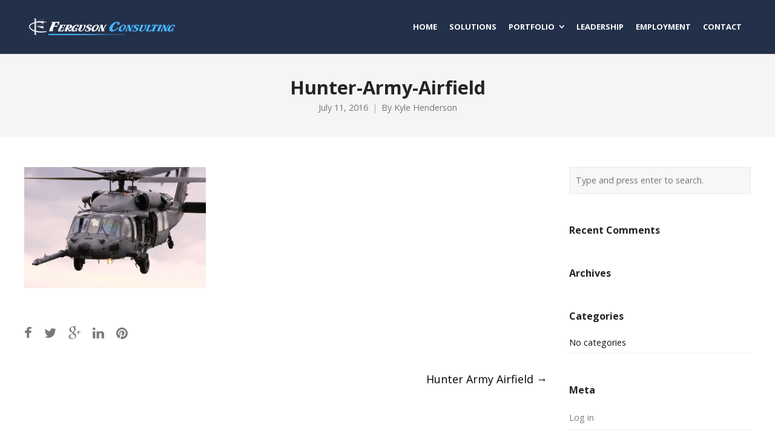

--- FILE ---
content_type: text/html; charset=UTF-8
request_url: https://www.fci-engr.com/project/hunter-army-airfield/hunter-army-airfield-2/
body_size: 11124
content:
<!DOCTYPE html>
<html lang="en-US">
<head>
	<meta charset="UTF-8">
	<meta name="viewport" content="width=device-width, initial-scale=1">
	<meta name="google-site-verification" content="w-HTCljyQrLbmQrSTpSMNAV6lu1Tx0kGrNuut-u1lcc" />
	<link rel="profile" href="https://gmpg.org/xfn/11">
	<link rel="pingback" href="https://www.fci-engr.com/xmlrpc.php">
	<meta name='robots' content='index, follow, max-image-preview:large, max-snippet:-1, max-video-preview:-1' />
	<style>img:is([sizes="auto" i], [sizes^="auto," i]) { contain-intrinsic-size: 3000px 1500px }</style>
	
	<!-- This site is optimized with the Yoast SEO plugin v26.7 - https://yoast.com/wordpress/plugins/seo/ -->
	<title>Hunter-Army-Airfield - Ferguson Consulting</title><link rel="preload" data-rocket-preload as="style" href="https://fonts.googleapis.com/css?family=Montserrat%3A400%2C700%7COpen%20Sans%3A300%2C400%2C700%2C300italic%2C400italic%2C700italic&#038;subset=latin%2Clatin-ext&#038;display=swap" /><link rel="stylesheet" href="https://fonts.googleapis.com/css?family=Montserrat%3A400%2C700%7COpen%20Sans%3A300%2C400%2C700%2C300italic%2C400italic%2C700italic&#038;subset=latin%2Clatin-ext&#038;display=swap" media="print" onload="this.media='all'" /><noscript><link rel="stylesheet" href="https://fonts.googleapis.com/css?family=Montserrat%3A400%2C700%7COpen%20Sans%3A300%2C400%2C700%2C300italic%2C400italic%2C700italic&#038;subset=latin%2Clatin-ext&#038;display=swap" /></noscript>
	<link rel="canonical" href="https://www.fci-engr.com/project/hunter-army-airfield/hunter-army-airfield-2/" />
	<meta property="og:locale" content="en_US" />
	<meta property="og:type" content="article" />
	<meta property="og:title" content="Hunter-Army-Airfield - Ferguson Consulting" />
	<meta property="og:url" content="https://www.fci-engr.com/project/hunter-army-airfield/hunter-army-airfield-2/" />
	<meta property="og:site_name" content="Ferguson Consulting" />
	<meta property="og:image" content="https://www.fci-engr.com/project/hunter-army-airfield/hunter-army-airfield-2" />
	<meta property="og:image:width" content="1200" />
	<meta property="og:image:height" content="800" />
	<meta property="og:image:type" content="image/jpeg" />
	<meta name="twitter:card" content="summary_large_image" />
	<script type="application/ld+json" class="yoast-schema-graph">{"@context":"https://schema.org","@graph":[{"@type":"WebPage","@id":"https://www.fci-engr.com/project/hunter-army-airfield/hunter-army-airfield-2/","url":"https://www.fci-engr.com/project/hunter-army-airfield/hunter-army-airfield-2/","name":"Hunter-Army-Airfield - Ferguson Consulting","isPartOf":{"@id":"https://www.fci-engr.com/#website"},"primaryImageOfPage":{"@id":"https://www.fci-engr.com/project/hunter-army-airfield/hunter-army-airfield-2/#primaryimage"},"image":{"@id":"https://www.fci-engr.com/project/hunter-army-airfield/hunter-army-airfield-2/#primaryimage"},"thumbnailUrl":"https://www.fci-engr.com/wp-content/uploads/2016/06/Hunter-Army-Airfield.jpg","datePublished":"2016-07-11T15:30:45+00:00","breadcrumb":{"@id":"https://www.fci-engr.com/project/hunter-army-airfield/hunter-army-airfield-2/#breadcrumb"},"inLanguage":"en-US","potentialAction":[{"@type":"ReadAction","target":["https://www.fci-engr.com/project/hunter-army-airfield/hunter-army-airfield-2/"]}]},{"@type":"ImageObject","inLanguage":"en-US","@id":"https://www.fci-engr.com/project/hunter-army-airfield/hunter-army-airfield-2/#primaryimage","url":"https://www.fci-engr.com/wp-content/uploads/2016/06/Hunter-Army-Airfield.jpg","contentUrl":"https://www.fci-engr.com/wp-content/uploads/2016/06/Hunter-Army-Airfield.jpg","width":1200,"height":800},{"@type":"BreadcrumbList","@id":"https://www.fci-engr.com/project/hunter-army-airfield/hunter-army-airfield-2/#breadcrumb","itemListElement":[{"@type":"ListItem","position":1,"name":"Home","item":"https://www.fci-engr.com/"},{"@type":"ListItem","position":2,"name":"Hunter Army Airfield","item":"https://www.fci-engr.com/project/hunter-army-airfield/"},{"@type":"ListItem","position":3,"name":"Hunter-Army-Airfield"}]},{"@type":"WebSite","@id":"https://www.fci-engr.com/#website","url":"https://www.fci-engr.com/","name":"Ferguson Consulting","description":"","publisher":{"@id":"https://www.fci-engr.com/#organization"},"potentialAction":[{"@type":"SearchAction","target":{"@type":"EntryPoint","urlTemplate":"https://www.fci-engr.com/?s={search_term_string}"},"query-input":{"@type":"PropertyValueSpecification","valueRequired":true,"valueName":"search_term_string"}}],"inLanguage":"en-US"},{"@type":"Organization","@id":"https://www.fci-engr.com/#organization","name":"Ferguson Consulting, Inc.","url":"https://www.fci-engr.com/","logo":{"@type":"ImageObject","inLanguage":"en-US","@id":"https://www.fci-engr.com/#/schema/logo/image/","url":"https://www.fci-engr.com/wp-content/uploads/2016/07/ferguson-consulting-logo.png","contentUrl":"https://www.fci-engr.com/wp-content/uploads/2016/07/ferguson-consulting-logo.png","width":1128,"height":755,"caption":"Ferguson Consulting, Inc."},"image":{"@id":"https://www.fci-engr.com/#/schema/logo/image/"}}]}</script>
	<!-- / Yoast SEO plugin. -->


<link rel='dns-prefetch' href='//www.fci-engr.com' />
<link rel='dns-prefetch' href='//fonts.googleapis.com' />
<link href='https://fonts.gstatic.com' crossorigin rel='preconnect' />
<link rel="alternate" type="application/rss+xml" title="Ferguson Consulting &raquo; Feed" href="https://www.fci-engr.com/feed/" />
<link rel="alternate" type="application/rss+xml" title="Ferguson Consulting &raquo; Comments Feed" href="https://www.fci-engr.com/comments/feed/" />

<style id='wp-emoji-styles-inline-css' type='text/css'>

	img.wp-smiley, img.emoji {
		display: inline !important;
		border: none !important;
		box-shadow: none !important;
		height: 1em !important;
		width: 1em !important;
		margin: 0 0.07em !important;
		vertical-align: -0.1em !important;
		background: none !important;
		padding: 0 !important;
	}
</style>
<link rel='stylesheet' id='wp-block-library-css' href='https://www.fci-engr.com/wp-includes/css/dist/block-library/style.min.css?ver=6.7.4' type='text/css' media='all' />
<style id='classic-theme-styles-inline-css' type='text/css'>
/*! This file is auto-generated */
.wp-block-button__link{color:#fff;background-color:#32373c;border-radius:9999px;box-shadow:none;text-decoration:none;padding:calc(.667em + 2px) calc(1.333em + 2px);font-size:1.125em}.wp-block-file__button{background:#32373c;color:#fff;text-decoration:none}
</style>
<style id='global-styles-inline-css' type='text/css'>
:root{--wp--preset--aspect-ratio--square: 1;--wp--preset--aspect-ratio--4-3: 4/3;--wp--preset--aspect-ratio--3-4: 3/4;--wp--preset--aspect-ratio--3-2: 3/2;--wp--preset--aspect-ratio--2-3: 2/3;--wp--preset--aspect-ratio--16-9: 16/9;--wp--preset--aspect-ratio--9-16: 9/16;--wp--preset--color--black: #000000;--wp--preset--color--cyan-bluish-gray: #abb8c3;--wp--preset--color--white: #ffffff;--wp--preset--color--pale-pink: #f78da7;--wp--preset--color--vivid-red: #cf2e2e;--wp--preset--color--luminous-vivid-orange: #ff6900;--wp--preset--color--luminous-vivid-amber: #fcb900;--wp--preset--color--light-green-cyan: #7bdcb5;--wp--preset--color--vivid-green-cyan: #00d084;--wp--preset--color--pale-cyan-blue: #8ed1fc;--wp--preset--color--vivid-cyan-blue: #0693e3;--wp--preset--color--vivid-purple: #9b51e0;--wp--preset--gradient--vivid-cyan-blue-to-vivid-purple: linear-gradient(135deg,rgba(6,147,227,1) 0%,rgb(155,81,224) 100%);--wp--preset--gradient--light-green-cyan-to-vivid-green-cyan: linear-gradient(135deg,rgb(122,220,180) 0%,rgb(0,208,130) 100%);--wp--preset--gradient--luminous-vivid-amber-to-luminous-vivid-orange: linear-gradient(135deg,rgba(252,185,0,1) 0%,rgba(255,105,0,1) 100%);--wp--preset--gradient--luminous-vivid-orange-to-vivid-red: linear-gradient(135deg,rgba(255,105,0,1) 0%,rgb(207,46,46) 100%);--wp--preset--gradient--very-light-gray-to-cyan-bluish-gray: linear-gradient(135deg,rgb(238,238,238) 0%,rgb(169,184,195) 100%);--wp--preset--gradient--cool-to-warm-spectrum: linear-gradient(135deg,rgb(74,234,220) 0%,rgb(151,120,209) 20%,rgb(207,42,186) 40%,rgb(238,44,130) 60%,rgb(251,105,98) 80%,rgb(254,248,76) 100%);--wp--preset--gradient--blush-light-purple: linear-gradient(135deg,rgb(255,206,236) 0%,rgb(152,150,240) 100%);--wp--preset--gradient--blush-bordeaux: linear-gradient(135deg,rgb(254,205,165) 0%,rgb(254,45,45) 50%,rgb(107,0,62) 100%);--wp--preset--gradient--luminous-dusk: linear-gradient(135deg,rgb(255,203,112) 0%,rgb(199,81,192) 50%,rgb(65,88,208) 100%);--wp--preset--gradient--pale-ocean: linear-gradient(135deg,rgb(255,245,203) 0%,rgb(182,227,212) 50%,rgb(51,167,181) 100%);--wp--preset--gradient--electric-grass: linear-gradient(135deg,rgb(202,248,128) 0%,rgb(113,206,126) 100%);--wp--preset--gradient--midnight: linear-gradient(135deg,rgb(2,3,129) 0%,rgb(40,116,252) 100%);--wp--preset--font-size--small: 13px;--wp--preset--font-size--medium: 20px;--wp--preset--font-size--large: 36px;--wp--preset--font-size--x-large: 42px;--wp--preset--spacing--20: 0.44rem;--wp--preset--spacing--30: 0.67rem;--wp--preset--spacing--40: 1rem;--wp--preset--spacing--50: 1.5rem;--wp--preset--spacing--60: 2.25rem;--wp--preset--spacing--70: 3.38rem;--wp--preset--spacing--80: 5.06rem;--wp--preset--shadow--natural: 6px 6px 9px rgba(0, 0, 0, 0.2);--wp--preset--shadow--deep: 12px 12px 50px rgba(0, 0, 0, 0.4);--wp--preset--shadow--sharp: 6px 6px 0px rgba(0, 0, 0, 0.2);--wp--preset--shadow--outlined: 6px 6px 0px -3px rgba(255, 255, 255, 1), 6px 6px rgba(0, 0, 0, 1);--wp--preset--shadow--crisp: 6px 6px 0px rgba(0, 0, 0, 1);}:where(.is-layout-flex){gap: 0.5em;}:where(.is-layout-grid){gap: 0.5em;}body .is-layout-flex{display: flex;}.is-layout-flex{flex-wrap: wrap;align-items: center;}.is-layout-flex > :is(*, div){margin: 0;}body .is-layout-grid{display: grid;}.is-layout-grid > :is(*, div){margin: 0;}:where(.wp-block-columns.is-layout-flex){gap: 2em;}:where(.wp-block-columns.is-layout-grid){gap: 2em;}:where(.wp-block-post-template.is-layout-flex){gap: 1.25em;}:where(.wp-block-post-template.is-layout-grid){gap: 1.25em;}.has-black-color{color: var(--wp--preset--color--black) !important;}.has-cyan-bluish-gray-color{color: var(--wp--preset--color--cyan-bluish-gray) !important;}.has-white-color{color: var(--wp--preset--color--white) !important;}.has-pale-pink-color{color: var(--wp--preset--color--pale-pink) !important;}.has-vivid-red-color{color: var(--wp--preset--color--vivid-red) !important;}.has-luminous-vivid-orange-color{color: var(--wp--preset--color--luminous-vivid-orange) !important;}.has-luminous-vivid-amber-color{color: var(--wp--preset--color--luminous-vivid-amber) !important;}.has-light-green-cyan-color{color: var(--wp--preset--color--light-green-cyan) !important;}.has-vivid-green-cyan-color{color: var(--wp--preset--color--vivid-green-cyan) !important;}.has-pale-cyan-blue-color{color: var(--wp--preset--color--pale-cyan-blue) !important;}.has-vivid-cyan-blue-color{color: var(--wp--preset--color--vivid-cyan-blue) !important;}.has-vivid-purple-color{color: var(--wp--preset--color--vivid-purple) !important;}.has-black-background-color{background-color: var(--wp--preset--color--black) !important;}.has-cyan-bluish-gray-background-color{background-color: var(--wp--preset--color--cyan-bluish-gray) !important;}.has-white-background-color{background-color: var(--wp--preset--color--white) !important;}.has-pale-pink-background-color{background-color: var(--wp--preset--color--pale-pink) !important;}.has-vivid-red-background-color{background-color: var(--wp--preset--color--vivid-red) !important;}.has-luminous-vivid-orange-background-color{background-color: var(--wp--preset--color--luminous-vivid-orange) !important;}.has-luminous-vivid-amber-background-color{background-color: var(--wp--preset--color--luminous-vivid-amber) !important;}.has-light-green-cyan-background-color{background-color: var(--wp--preset--color--light-green-cyan) !important;}.has-vivid-green-cyan-background-color{background-color: var(--wp--preset--color--vivid-green-cyan) !important;}.has-pale-cyan-blue-background-color{background-color: var(--wp--preset--color--pale-cyan-blue) !important;}.has-vivid-cyan-blue-background-color{background-color: var(--wp--preset--color--vivid-cyan-blue) !important;}.has-vivid-purple-background-color{background-color: var(--wp--preset--color--vivid-purple) !important;}.has-black-border-color{border-color: var(--wp--preset--color--black) !important;}.has-cyan-bluish-gray-border-color{border-color: var(--wp--preset--color--cyan-bluish-gray) !important;}.has-white-border-color{border-color: var(--wp--preset--color--white) !important;}.has-pale-pink-border-color{border-color: var(--wp--preset--color--pale-pink) !important;}.has-vivid-red-border-color{border-color: var(--wp--preset--color--vivid-red) !important;}.has-luminous-vivid-orange-border-color{border-color: var(--wp--preset--color--luminous-vivid-orange) !important;}.has-luminous-vivid-amber-border-color{border-color: var(--wp--preset--color--luminous-vivid-amber) !important;}.has-light-green-cyan-border-color{border-color: var(--wp--preset--color--light-green-cyan) !important;}.has-vivid-green-cyan-border-color{border-color: var(--wp--preset--color--vivid-green-cyan) !important;}.has-pale-cyan-blue-border-color{border-color: var(--wp--preset--color--pale-cyan-blue) !important;}.has-vivid-cyan-blue-border-color{border-color: var(--wp--preset--color--vivid-cyan-blue) !important;}.has-vivid-purple-border-color{border-color: var(--wp--preset--color--vivid-purple) !important;}.has-vivid-cyan-blue-to-vivid-purple-gradient-background{background: var(--wp--preset--gradient--vivid-cyan-blue-to-vivid-purple) !important;}.has-light-green-cyan-to-vivid-green-cyan-gradient-background{background: var(--wp--preset--gradient--light-green-cyan-to-vivid-green-cyan) !important;}.has-luminous-vivid-amber-to-luminous-vivid-orange-gradient-background{background: var(--wp--preset--gradient--luminous-vivid-amber-to-luminous-vivid-orange) !important;}.has-luminous-vivid-orange-to-vivid-red-gradient-background{background: var(--wp--preset--gradient--luminous-vivid-orange-to-vivid-red) !important;}.has-very-light-gray-to-cyan-bluish-gray-gradient-background{background: var(--wp--preset--gradient--very-light-gray-to-cyan-bluish-gray) !important;}.has-cool-to-warm-spectrum-gradient-background{background: var(--wp--preset--gradient--cool-to-warm-spectrum) !important;}.has-blush-light-purple-gradient-background{background: var(--wp--preset--gradient--blush-light-purple) !important;}.has-blush-bordeaux-gradient-background{background: var(--wp--preset--gradient--blush-bordeaux) !important;}.has-luminous-dusk-gradient-background{background: var(--wp--preset--gradient--luminous-dusk) !important;}.has-pale-ocean-gradient-background{background: var(--wp--preset--gradient--pale-ocean) !important;}.has-electric-grass-gradient-background{background: var(--wp--preset--gradient--electric-grass) !important;}.has-midnight-gradient-background{background: var(--wp--preset--gradient--midnight) !important;}.has-small-font-size{font-size: var(--wp--preset--font-size--small) !important;}.has-medium-font-size{font-size: var(--wp--preset--font-size--medium) !important;}.has-large-font-size{font-size: var(--wp--preset--font-size--large) !important;}.has-x-large-font-size{font-size: var(--wp--preset--font-size--x-large) !important;}
:where(.wp-block-post-template.is-layout-flex){gap: 1.25em;}:where(.wp-block-post-template.is-layout-grid){gap: 1.25em;}
:where(.wp-block-columns.is-layout-flex){gap: 2em;}:where(.wp-block-columns.is-layout-grid){gap: 2em;}
:root :where(.wp-block-pullquote){font-size: 1.5em;line-height: 1.6;}
</style>
<link data-minify="1" rel='stylesheet' id='sow-image-default-8b5b6f678277-css' href='https://www.fci-engr.com/wp-content/cache/min/1/wp-content/uploads/siteorigin-widgets/sow-image-default-8b5b6f678277.css?ver=1767986434' type='text/css' media='all' />
<link data-minify="1" rel='stylesheet' id='sow-social-media-buttons-wire-95704d64fb41-css' href='https://www.fci-engr.com/wp-content/cache/min/1/wp-content/uploads/siteorigin-widgets/sow-social-media-buttons-wire-95704d64fb41.css?ver=1767986434' type='text/css' media='all' />

<link data-minify="1" rel='stylesheet' id='create-style-css' href='https://www.fci-engr.com/wp-content/cache/min/1/wp-content/themes/themetrust-create-child-01/style.css?ver=1767986434' type='text/css' media='all' />
<link data-minify="1" rel='stylesheet' id='create-owl-carousel-css' href='https://www.fci-engr.com/wp-content/cache/min/1/wp-content/themes/themetrust-create/css/owl.carousel.css?ver=1767986434' type='text/css' media='all' />
<link data-minify="1" rel='stylesheet' id='create-owl-theme-css' href='https://www.fci-engr.com/wp-content/cache/min/1/wp-content/themes/themetrust-create/css/owl.theme.css?ver=1767986434' type='text/css' media='all' />
<link data-minify="1" rel='stylesheet' id='create-prettyphoto-css' href='https://www.fci-engr.com/wp-content/cache/min/1/wp-content/themes/themetrust-create/css/prettyPhoto.css?ver=1767986434' type='text/css' media='all' />
<link data-minify="1" rel='stylesheet' id='superfish-css' href='https://www.fci-engr.com/wp-content/cache/min/1/wp-content/themes/themetrust-create/css/superfish.css?ver=1767986434' type='text/css' media='all' />
<link data-minify="1" rel='stylesheet' id='create-woocommerce-css' href='https://www.fci-engr.com/wp-content/cache/min/1/wp-content/themes/themetrust-create/css/woocommerce.css?ver=1767986434' type='text/css' media='all' />
<link data-minify="1" rel='stylesheet' id='create-loader-main-css' href='https://www.fci-engr.com/wp-content/cache/min/1/wp-content/themes/themetrust-create/css/loaders/spinkit.css?ver=1767986434' type='text/css' media='all' />
<link data-minify="1" rel='stylesheet' id='create-loader-animation-css' href='https://www.fci-engr.com/wp-content/cache/min/1/wp-content/themes/themetrust-create/css/loaders/rotating-plane.css?ver=1767986434' type='text/css' media='all' />
<link data-minify="1" rel='stylesheet' id='create-font-awesome-css' href='https://www.fci-engr.com/wp-content/cache/min/1/wp-content/themes/themetrust-create/css/font-awesome.min.css?ver=1767986434' type='text/css' media='all' />





<link rel="https://api.w.org/" href="https://www.fci-engr.com/wp-json/" /><link rel="alternate" title="JSON" type="application/json" href="https://www.fci-engr.com/wp-json/wp/v2/media/294" /><link rel="EditURI" type="application/rsd+xml" title="RSD" href="https://www.fci-engr.com/xmlrpc.php?rsd" />
<meta name="generator" content="WordPress 6.7.4" />
<link rel='shortlink' href='https://www.fci-engr.com/?p=294' />
<link rel="alternate" title="oEmbed (JSON)" type="application/json+oembed" href="https://www.fci-engr.com/wp-json/oembed/1.0/embed?url=https%3A%2F%2Fwww.fci-engr.com%2Fproject%2Fhunter-army-airfield%2Fhunter-army-airfield-2%2F" />
<link rel="alternate" title="oEmbed (XML)" type="text/xml+oembed" href="https://www.fci-engr.com/wp-json/oembed/1.0/embed?url=https%3A%2F%2Fwww.fci-engr.com%2Fproject%2Fhunter-army-airfield%2Fhunter-army-airfield-2%2F&#038;format=xml" />

        <script type="text/javascript">
            var jQueryMigrateHelperHasSentDowngrade = false;

			window.onerror = function( msg, url, line, col, error ) {
				// Break out early, do not processing if a downgrade reqeust was already sent.
				if ( jQueryMigrateHelperHasSentDowngrade ) {
					return true;
                }

				var xhr = new XMLHttpRequest();
				var nonce = '1b39931afc';
				var jQueryFunctions = [
					'andSelf',
					'browser',
					'live',
					'boxModel',
					'support.boxModel',
					'size',
					'swap',
					'clean',
					'sub',
                ];
				var match_pattern = /\)\.(.+?) is not a function/;
                var erroredFunction = msg.match( match_pattern );

                // If there was no matching functions, do not try to downgrade.
                if ( null === erroredFunction || typeof erroredFunction !== 'object' || typeof erroredFunction[1] === "undefined" || -1 === jQueryFunctions.indexOf( erroredFunction[1] ) ) {
                    return true;
                }

                // Set that we've now attempted a downgrade request.
                jQueryMigrateHelperHasSentDowngrade = true;

				xhr.open( 'POST', 'https://www.fci-engr.com/wp-admin/admin-ajax.php' );
				xhr.setRequestHeader( 'Content-Type', 'application/x-www-form-urlencoded' );
				xhr.onload = function () {
					var response,
                        reload = false;

					if ( 200 === xhr.status ) {
                        try {
                        	response = JSON.parse( xhr.response );

                        	reload = response.data.reload;
                        } catch ( e ) {
                        	reload = false;
                        }
                    }

					// Automatically reload the page if a deprecation caused an automatic downgrade, ensure visitors get the best possible experience.
					if ( reload ) {
						location.reload();
                    }
				};

				xhr.send( encodeURI( 'action=jquery-migrate-downgrade-version&_wpnonce=' + nonce ) );

				// Suppress error alerts in older browsers
				return true;
			}
        </script>

							<link rel="shortcut icon" href="https://www.fci-engr.com/wp-content/uploads/2016/07/favicon.png" />
				<meta name="generator" content="create  1.0" />

		<!--[if IE 8]>
		<link rel="stylesheet" href="https://www.fci-engr.com/wp-content/themes/themetrust-create/css/ie8.css" type="text/css" media="screen" />
		<![endif]-->
		<!--[if IE]><script src="https://html5shiv.googlecode.com/svn/trunk/html5.js"></script><![endif]-->

		
		<style>

			
			
			
						body { color: #111111; }
			
			
			
						.button, a.button, a.button:active, a.button:visited, #footer a.button, #searchsubmit, input[type="submit"], a.post-edit-link, a.tt-button, .pagination a, .pagination span, .woocommerce nav.woocommerce-pagination ul li a, .woocommerce nav.woocommerce-pagination ul li span { background-color: #1b7dbf; }
			
			
						#site-header { background-color: #23304a; }
			
						#site-header.sticky, #site-header.sticky .header-search { background-color: #23304a; }
			
			
							.main-nav ul li,
				.secondary-nav span,
				.secondary-nav a { color: #ffffff !important; }
			
			
			
			
							#site-header.sticky .header-search *,
				#site-header.sticky #search-toggle-close,
				.sticky .main-nav ul li,
				.sticky .secondary-nav span,
				.sticky .secondary-nav a { color: #ffffff !important; }
			
							.sticky #search-toggle-close:hover,
				.sticky .main-nav ul li:hover,
				.sticky .main-nav ul li.active,
				.sticky .main-nav ul li.current,
				.sticky .main-nav ul li.current-cat,
				.sticky .main-nav ul li.current_page_item,
				.sticky .main-nav ul li.current-menu-item,
				.sticky .main-nav ul li.current-post-ancestor,
				.sticky .single-post .main-nav ul li.current_page_parent,
				.sticky .main-nav ul li.current-category-parent,
				.sticky .main-nav ul li.current-category-ancestor,
				.sticky .main-nav ul li.current-portfolio-ancestor,
				.sticky .main-nav ul li.current-projects-ancestor,
				.sticky .secondary-nav span:hover, .sticky .secondary-nav a:hover { color: #ffffff !important; }
			
			
			
			
			
			
			
			
			
							#slide-panel { background-color: #000000; }
			
			
			
			
			
			
			
			
			
			
			
			
			
			

		
			
			
			
			
			
		
			
			
			
		
			
							#site-header.sticky .inside .nav-holder { height: 60px !important; }
				#site-header.sticky #logo { height: 60px !important; }
				#site-header.sticky .nav-holder,
				#site-header.sticky .main-nav ul > li,
				#site-header.sticky .main-nav ul > li > a,
				#site-header.sticky .main-nav ul > li > span,
				#site-header.sticky .secondary-nav a,
				#site-header.sticky .secondary-nav span  { line-height: 60px; height: 60px;}
			
			
		
		
		</style>

					
					<style type="text/css">p { 
						 font-weight: 500; font-size: 16px;					}</style>

									
					<style type="text/css">.site-main h3 { 
						 font-size: 24px;					}</style>

				<meta name="generator" content="Elementor 3.34.1; features: additional_custom_breakpoints; settings: css_print_method-external, google_font-enabled, font_display-auto">
<style type="text/css">.recentcomments a{display:inline !important;padding:0 !important;margin:0 !important;}</style>			<style>
				.e-con.e-parent:nth-of-type(n+4):not(.e-lazyloaded):not(.e-no-lazyload),
				.e-con.e-parent:nth-of-type(n+4):not(.e-lazyloaded):not(.e-no-lazyload) * {
					background-image: none !important;
				}
				@media screen and (max-height: 1024px) {
					.e-con.e-parent:nth-of-type(n+3):not(.e-lazyloaded):not(.e-no-lazyload),
					.e-con.e-parent:nth-of-type(n+3):not(.e-lazyloaded):not(.e-no-lazyload) * {
						background-image: none !important;
					}
				}
				@media screen and (max-height: 640px) {
					.e-con.e-parent:nth-of-type(n+2):not(.e-lazyloaded):not(.e-no-lazyload),
					.e-con.e-parent:nth-of-type(n+2):not(.e-lazyloaded):not(.e-no-lazyload) * {
						background-image: none !important;
					}
				}
			</style>
					<style type="text/css" id="wp-custom-css">
			.position {
	display:block;
	font-size:16px;
	font-weight:normal;
	margin-top:10px;
}		</style>
		<meta name="generator" content="WP Rocket 3.18" data-wpr-features="wpr_minify_concatenate_js wpr_minify_css wpr_desktop" /></head>

<body data-rsssl=1 class="attachment attachment-template-default single single-attachment postid-294 attachmentid-294 attachment-jpeg unknown  top-header inline-header sticky-header elementor-default elementor-kit-700">

		<div data-rocket-location-hash="46b4ede3f718cc8adf18ad218f1f0a50" id="scroll-to-top"><span></span></div>
		<!-- Slide Panel -->
	<div data-rocket-location-hash="563304dbeee8f82cc4e1dd2500cf9630" id="slide-panel">
		<div data-rocket-location-hash="5eae4ba227da6608cfc91705ab91838e" class="hidden-scroll">
			<div data-rocket-location-hash="efe3be737d1b4c6ebd3e2fc4b7b19e9d" class="inner has-mobile-menu">
				
				<nav id="slide-mobile-menu" class="menu-main-menu-container"><ul id="menu-main-menu" class="collapse sidebar"><li id="menu-item-33" class="menu-item menu-item-type-post_type menu-item-object-page menu-item-home menu-item-33"><a href="https://www.fci-engr.com/" title="Electrical Special Systems">Home</a></li>
<li id="menu-item-51" class="menu-item menu-item-type-post_type menu-item-object-page menu-item-51"><a href="https://www.fci-engr.com/solutions/">Solutions</a></li>
<li id="menu-item-194" class="menu-item menu-item-type-custom menu-item-object-custom menu-item-has-children menu-item-194"><a href="#">Portfolio</a>
<ul class="sub-menu">
	<li id="menu-item-192" class="menu-item menu-item-type-post_type menu-item-object-page menu-item-192"><a href="https://www.fci-engr.com/telecommunication-design-projects/" title="Telecommunication Design Service Projects">Telecommunication Design</a></li>
	<li id="menu-item-202" class="menu-item menu-item-type-post_type menu-item-object-page menu-item-202"><a href="https://www.fci-engr.com/security-system-projects/" title="Security System Design Projects">Security System Design</a></li>
	<li id="menu-item-203" class="menu-item menu-item-type-post_type menu-item-object-page menu-item-203"><a href="https://www.fci-engr.com/aviation-design-projects/" title="Aviation Design Service Projects">Aviation Design</a></li>
	<li id="menu-item-201" class="menu-item menu-item-type-post_type menu-item-object-page menu-item-201"><a href="https://www.fci-engr.com/lighting-electrical-design-projects/" title="Lighting &#038; Electrical Design Service Projects">Lighting &#038; Electrical Design</a></li>
</ul>
</li>
<li id="menu-item-740" class="menu-item menu-item-type-post_type menu-item-object-page menu-item-740"><a href="https://www.fci-engr.com/leadership/">Leadership</a></li>
<li id="menu-item-300" class="menu-item menu-item-type-post_type menu-item-object-page menu-item-300"><a href="https://www.fci-engr.com/employment/">Employment</a></li>
<li id="menu-item-31" class="menu-item menu-item-type-post_type menu-item-object-page menu-item-31"><a href="https://www.fci-engr.com/contact/">Contact</a></li>
</ul></nav>
											</div><!-- .inner -->
		</div>
		<span id="menu-toggle-close" class="menu-toggle right close slide" data-target="slide-panel"><span></span></span>
	</div><!-- /slide-panel-->
	

<div data-rocket-location-hash="55850677bf41b6cf0bbd82f79e1d22da" id="site-wrap">
<div data-rocket-location-hash="5caadb134f3ca7f19630d1cc73e72de4" id="main-container">
							<header data-rocket-location-hash="4a062ef83307f6797a64ce0135fa0f69" id="site-header" class="main ">
								<div class="inside logo-and-nav clearfix">

															
					<div id="logo" class="has-sticky-logo">
											<h2 class="site-title"><a href="https://www.fci-engr.com"><img src="https://www.fci-engr.com/wp-content/uploads/2016/05/ferguson-logo-transparent-bg.png" alt="Ferguson Consulting" /></a></h2>
					
											<h2 class="site-title sticky"><a href="https://www.fci-engr.com"><img src="https://www.fci-engr.com/wp-content/uploads/2016/05/ferguson-logo-transparent-bg.png" alt="Ferguson Consulting" /></a></h2>
										</div>

					
					<div class="nav-holder">

						<div class="main-nav clearfix">
						<ul id="menu-main-menu-1" class="main-menu sf-menu"><li class="menu-item menu-item-type-post_type menu-item-object-page menu-item-home menu-item-33 depth-0"><a title="Electrical Special Systems" href="https://www.fci-engr.com/" class="link link-depth-0"><span>Home</span></a></li>
<li class="menu-item menu-item-type-post_type menu-item-object-page menu-item-51 depth-0"><a href="https://www.fci-engr.com/solutions/" class="link link-depth-0"><span>Solutions</span></a></li>
<li class="menu-item menu-item-type-custom menu-item-object-custom menu-item-has-children menu-item-194 depth-0"><a href="#" class="link link-depth-0"><span>Portfolio</span></a>
<ul class="sub-menu">
	<li class="menu-item menu-item-type-post_type menu-item-object-page menu-item-192 depth-1"><a title="Telecommunication Design Service Projects" href="https://www.fci-engr.com/telecommunication-design-projects/" class="link link-depth-1"><span>Telecommunication Design</span></a></li>
	<li class="menu-item menu-item-type-post_type menu-item-object-page menu-item-202 depth-1"><a title="Security System Design Projects" href="https://www.fci-engr.com/security-system-projects/" class="link link-depth-1"><span>Security System Design</span></a></li>
	<li class="menu-item menu-item-type-post_type menu-item-object-page menu-item-203 depth-1"><a title="Aviation Design Service Projects" href="https://www.fci-engr.com/aviation-design-projects/" class="link link-depth-1"><span>Aviation Design</span></a></li>
	<li class="menu-item menu-item-type-post_type menu-item-object-page menu-item-201 depth-1"><a title="Lighting &#038; Electrical Design Service Projects" href="https://www.fci-engr.com/lighting-electrical-design-projects/" class="link link-depth-1"><span>Lighting &#038; Electrical Design</span></a></li>
</ul>
</li>
<li class="menu-item menu-item-type-post_type menu-item-object-page menu-item-740 depth-0"><a href="https://www.fci-engr.com/leadership/" class="link link-depth-0"><span>Leadership</span></a></li>
<li class="menu-item menu-item-type-post_type menu-item-object-page menu-item-300 depth-0"><a href="https://www.fci-engr.com/employment/" class="link link-depth-0"><span>Employment</span></a></li>
<li class="menu-item menu-item-type-post_type menu-item-object-page menu-item-31 depth-0"><a href="https://www.fci-engr.com/contact/" class="link link-depth-0"><span>Contact</span></a></li>
</ul>						</div>

						<div class="secondary-nav clearfix">

							
							
							<span id="menu-toggle-open" class="menu-toggle right open slide " data-target="slide-menu" ></span>


						</div>
					</div>

				</div>

			</header><!-- #site-header -->
						<div data-rocket-location-hash="1365a410268095fdb7521439566a54c5" id="middle">	<div id="primary" class="content-area blog">
		
		<header class="main entry-header " >
			<div class="inner">
			<div class="title">	
							
				<h1 class="entry-title">Hunter-Army-Airfield</h1>					<span class="meta ">
						<span>July 11, 2016</span><span>By <a href="https://www.fci-engr.com/author/admin/">Kyle Henderson</a></span>					</span>
						</div>
			</div><!-- .inner -->
		</header><!-- .entry-header -->
		
		<main id="main" class="site-main" role="main">
			<div class="body-wrap clear">
			
			<article id="post-294" class="content-main post-294 attachment type-attachment status-inherit hentry">

				
	
		<div class="entry-content">
						
			<p class="attachment"><a href='https://www.fci-engr.com/wp-content/uploads/2016/06/Hunter-Army-Airfield.jpg'><img fetchpriority="high" decoding="async" width="300" height="200" src="https://www.fci-engr.com/wp-content/uploads/2016/06/Hunter-Army-Airfield-300x200.jpg" class="attachment-medium size-medium" alt="" srcset="https://www.fci-engr.com/wp-content/uploads/2016/06/Hunter-Army-Airfield-300x200.jpg 300w, https://www.fci-engr.com/wp-content/uploads/2016/06/Hunter-Army-Airfield-768x512.jpg 768w, https://www.fci-engr.com/wp-content/uploads/2016/06/Hunter-Army-Airfield-1024x683.jpg 1024w, https://www.fci-engr.com/wp-content/uploads/2016/06/Hunter-Army-Airfield-272x182.jpg 272w, https://www.fci-engr.com/wp-content/uploads/2016/06/Hunter-Army-Airfield.jpg 1200w" sizes="(max-width: 300px) 100vw, 300px" /></a></p>
					</div><!-- .entry-content -->
	
				
				<footer class="post-nav">
					<div class="social-sharing"><ul><li class="facebook-share"><a title="Share on Facebook" href="#" onclick="window.open('http://www.facebook.com/sharer.php?s=100&amp;p[title]=Hunter-Army-Airfield&amp;p[summary]=&amp;p[url]=https%3A%2F%2Fwww.fci-engr.com%2Fproject%2Fhunter-army-airfield%2Fhunter-army-airfield-2%2F&amp;p[images][0]=https://www.fci-engr.com/wp-content/uploads/2016/06/Hunter-Army-Airfield.jpg', 'sharer', 'toolbar=0,status=0,width=620,height=280');"><i class="fa fa-facebook"></i></a></li><li class="twitter-share"><a href="#" title="Share on Twitter" onclick="popUp=window.open('http://twitter.com/home?status=https%3A%2F%2Fwww.fci-engr.com%2Fproject%2Fhunter-army-airfield%2Fhunter-army-airfield-2%2Fhttps://www.fci-engr.com/project/hunter-army-airfield/hunter-army-airfield-2/', 'popupwindow', 'scrollbars=yes,width=800,height=400');popUp.focus();return false;"><i class="fa fa-twitter"></i></a></li><li  class="google-share"><a href="#" title="Share on Google+" onclick="popUp=window.open('https://plus.google.com/share?url=https%3A%2F%2Fwww.fci-engr.com%2Fproject%2Fhunter-army-airfield%2Fhunter-army-airfield-2%2F', 'popupwindow', 'scrollbars=yes,width=800,height=400');popUp.focus();return false"><i class="fa fa-google-plus"></i></a></li><li  class="linkedin-share"><a href="#" class="Share on LinkedIn" onclick="popUp=window.open('http://linkedin.com/shareArticle?mini=true&amp;url=https%3A%2F%2Fwww.fci-engr.com%2Fproject%2Fhunter-army-airfield%2Fhunter-army-airfield-2%2F&amp;title=Hunter-Army-Airfield', 'popupwindow', 'scrollbars=yes,width=800,height=400');popUp.focus();return false"><i class="fa fa-linkedin"></i></a></li><li  class="pinterest-share"><a href="#" title="Share on Pinterest" onclick="popUp=window.open('http://pinterest.com/pin/create/button/?url=https%3A%2F%2Fwww.fci-engr.com%2Fproject%2Fhunter-army-airfield%2Fhunter-army-airfield-2%2F&amp;description=Hunter-Army-Airfield&amp;media=https%3A%2F%2Fwww.fci-engr.com%2Fwp-content%2Fuploads%2F2016%2F06%2FHunter-Army-Airfield.jpg', 'popupwindow', 'scrollbars=yes,width=800,height=400');popUp.focus();return false"><i class="fa fa-pinterest"></i></a></li></ul></div>				
							<nav class="navigation post-navigation" role="navigation">
			<h1 class="screen-reader-text">Post navigation</h1>

			<div class="nav-links clear">
				<div class="nav-previous"><a href="https://www.fci-engr.com/project/hunter-army-airfield/" rel="prev">Hunter Army Airfield <span class="meta-nav">&rarr;</span></a></div>			</div>
			<div class="clear"></div>
			<!-- .nav-links -->
		</nav><!-- .navigation -->
						
				</footer>
				
				
			</article><!-- #post-## -->
			
			
<aside class="sidebar">
	<div id="search-2" class="widget-box widget widget_search"><div class="inside">
<form method="get" id="searchform"   action="https://www.fci-engr.com/">
<input type="text" class="search" placeholder="Type and press enter to search." name="s" id="s" />
<input type="hidden" id="searchsubmit" />
</form></div></div><div id="recent-comments-2" class="widget-box widget widget_recent_comments"><div class="inside"><h3 class="widget-title">Recent Comments</h3><ul id="recentcomments"></ul></div></div><div id="archives-2" class="widget-box widget widget_archive"><div class="inside"><h3 class="widget-title">Archives</h3>
			<ul>
							</ul>

			</div></div><div id="categories-2" class="widget-box widget widget_categories"><div class="inside"><h3 class="widget-title">Categories</h3>
			<ul>
				<li class="cat-item-none">No categories</li>			</ul>

			</div></div><div id="meta-2" class="widget-box widget widget_meta"><div class="inside"><h3 class="widget-title">Meta</h3>
		<ul>
						<li><a rel="nofollow" href="https://www.fci-engr.com/wp-login.php">Log in</a></li>
			<li><a href="https://www.fci-engr.com/feed/">Entries feed</a></li>
			<li><a href="https://www.fci-engr.com/comments/feed/">Comments feed</a></li>

			<li><a href="https://wordpress.org/">WordPress.org</a></li>
		</ul>

		</div></div></aside>
			</div>
		</main><!-- #main -->
	</div><!-- #primary -->
	</div> <!-- end middle -->	
		<footer data-rocket-location-hash="5ca274150d66f7b5e2daa544e1422fb9" id="footer" class="col-4">
		<div class="inside clear">
			
						
						<div class="main clear">
					<div id="sow-editor-3" class="small one-third widget_sow-editor footer-box widget-box"><div class="inside"><div
			
			class="so-widget-sow-editor so-widget-sow-editor-base"
			
		><h3 class="widget-title">Contact Us</h3>
<div class="siteorigin-widget-tinymce textwidget">
	<p class="content"><strong>Ferguson Consulting, Inc.</strong></p>
<p><strong>Corporate Headquarters:</strong></p>
<p class="content">10200 Grogan's Mill Rd., Suite 420<br />
The Woodlands, TX  77380<br />
<span class="title">Ph: </span>281-252-9232</p>
<p><strong>Branch Offices:</strong></p>
<p>600 E. John Carpenter Fwy, #286<br />
Irving, TX  75062</p>
<p>723 Southeast 2nd Avenue<br />
Delray Beach, FL  33483</p>
<p>&nbsp;</p>
<p>&nbsp;</p>
</div>
</div></div></div><div id="nav_menu-2" class="small one-third widget_nav_menu footer-box widget-box"><div class="inside"><h3 class="widget-title">Services</h3><div class="menu-services-container"><ul id="menu-services" class="menu"><li id="menu-item-87" class="menu-item menu-item-type-custom menu-item-object-custom menu-item-87"><a href="#">Telecommunication</a></li>
<li id="menu-item-88" class="menu-item menu-item-type-custom menu-item-object-custom menu-item-88"><a href="#">Security</a></li>
<li id="menu-item-89" class="menu-item menu-item-type-custom menu-item-object-custom menu-item-89"><a href="#">Aviation</a></li>
<li id="menu-item-90" class="menu-item menu-item-type-custom menu-item-object-custom menu-item-90"><a href="#">Lighting &#038; Electrical</a></li>
</ul></div></div></div><div id="sow-image-2" class="small one-third widget_sow-image footer-box widget-box"><div class="inside"><div
			
			class="so-widget-sow-image so-widget-sow-image-default-8b5b6f678277"
			
		>
<div class="sow-image-container">
		<img 
	src="https://www.fci-engr.com/wp-content/uploads/2016/06/bisci-logo.png" width="180" height="120" sizes="(max-width: 180px) 100vw, 180px" alt="" decoding="async" 		class="so-widget-image"/>
	</div>

</div></div></div><div id="sow-social-media-buttons-2" class="small one-third widget_sow-social-media-buttons footer-box widget-box"><div class="inside"><div
			
			class="so-widget-sow-social-media-buttons so-widget-sow-social-media-buttons-wire-4cf13adc0137"
			
		>

<div class="social-media-button-container">
	
		<a 
		class="sow-social-media-button-facebook-0 sow-social-media-button" title="Ferguson Consulting on Facebook" aria-label="Ferguson Consulting on Facebook" target="_blank" rel="noopener noreferrer" href="https://www.facebook.com/FergusonConsultingInc/" 		>
			<span>
								<span class="sow-icon-fontawesome sow-fab" data-sow-icon="&#xf39e;"
		 
		aria-hidden="true"></span>							</span>
		</a>
	
		<a 
		class="sow-social-media-button-x-twitter-0 sow-social-media-button" title="Ferguson Consulting on X Twitter" aria-label="Ferguson Consulting on X Twitter" target="_blank" rel="noopener noreferrer" href="https://twitter.com/ConsultFerguson" 		>
			<span>
								<span class="sow-icon-fontawesome sow-fab" data-sow-icon="&#xe61b;"
		 
		aria-hidden="true"></span>							</span>
		</a>
	
		<a 
		class="sow-social-media-button-linkedin-0 sow-social-media-button" title="Ferguson Consulting on Linkedin" aria-label="Ferguson Consulting on Linkedin" target="_blank" rel="noopener noreferrer" href="https://www.linkedin.com/company/ferguson-consulting-inc./" 		>
			<span>
								<span class="sow-icon-fontawesome sow-fab" data-sow-icon="&#xf0e1;"
		 
		aria-hidden="true"></span>							</span>
		</a>
	</div>
</div></div></div>			</div><!-- end footer main -->

						
			
			<div class="secondary">

												<div class="left"><p>&copy; 2026 <a href="https://www.fci-engr.com">Ferguson Consulting</a> All Rights Reserved.</p></div>
							</div><!-- end footer secondary-->
		</div><!-- end footer inside-->
	</footer>
		
</div> <!-- end main-container -->
</div> <!-- end site-wrap -->
			
			<link data-minify="1" rel='stylesheet' id='sow-social-media-buttons-wire-4cf13adc0137-css' href='https://www.fci-engr.com/wp-content/cache/min/1/wp-content/uploads/siteorigin-widgets/sow-social-media-buttons-wire-4cf13adc0137.css?ver=1767986434' type='text/css' media='all' />
<link data-minify="1" rel='stylesheet' id='siteorigin-widget-icon-font-fontawesome-css' href='https://www.fci-engr.com/wp-content/cache/min/1/wp-content/plugins/so-widgets-bundle/icons/fontawesome/style.css?ver=1767986434' type='text/css' media='all' />













<script>var rocket_beacon_data = {"ajax_url":"https:\/\/www.fci-engr.com\/wp-admin\/admin-ajax.php","nonce":"b54b3a9887","url":"https:\/\/www.fci-engr.com\/project\/hunter-army-airfield\/hunter-army-airfield-2","is_mobile":false,"width_threshold":1600,"height_threshold":700,"delay":500,"debug":null,"status":{"atf":true,"lrc":true},"elements":"img, video, picture, p, main, div, li, svg, section, header, span","lrc_threshold":1800}</script><script data-name="wpr-wpr-beacon" src='https://www.fci-engr.com/wp-content/plugins/wp-rocket/assets/js/wpr-beacon.min.js' async></script><script src="https://www.fci-engr.com/wp-content/cache/min/1/29b9f1a49b8b4f62203e8750f624e1da.js" data-minify="1"></script></body>
</html>
<!-- This website is like a Rocket, isn't it? Performance optimized by WP Rocket. Learn more: https://wp-rocket.me - Debug: cached@1768845018 -->

--- FILE ---
content_type: text/css; charset=utf-8
request_url: https://www.fci-engr.com/wp-content/cache/min/1/wp-content/uploads/siteorigin-widgets/sow-social-media-buttons-wire-95704d64fb41.css?ver=1767986434
body_size: 339
content:
.so-widget-sow-social-media-buttons-wire-95704d64fb41 .social-media-button-container{zoom:1;text-align:left}.so-widget-sow-social-media-buttons-wire-95704d64fb41 .social-media-button-container:before{content:'';display:block}.so-widget-sow-social-media-buttons-wire-95704d64fb41 .social-media-button-container:after{content:'';display:table;clear:both}@media (max-width:780px){.so-widget-sow-social-media-buttons-wire-95704d64fb41 .social-media-button-container{text-align:left}}.so-widget-sow-social-media-buttons-wire-95704d64fb41 .sow-social-media-button-facebook-0{background:transparent;text-shadow:0 1px 0 rgba(0,0,0,.05);border:2px solid #ffffff!important;color:#ffffff!important}.so-widget-sow-social-media-buttons-wire-95704d64fb41 .sow-social-media-button-facebook-0.ow-button-hover:focus,.so-widget-sow-social-media-buttons-wire-95704d64fb41 .sow-social-media-button-facebook-0.ow-button-hover:hover{background:#fff;color:#ffffff!important}.so-widget-sow-social-media-buttons-wire-95704d64fb41 .sow-social-media-button-twitter-0{background:transparent;text-shadow:0 1px 0 rgba(0,0,0,.05);border:2px solid #ffffff!important;color:#ffffff!important}.so-widget-sow-social-media-buttons-wire-95704d64fb41 .sow-social-media-button-twitter-0.ow-button-hover:focus,.so-widget-sow-social-media-buttons-wire-95704d64fb41 .sow-social-media-button-twitter-0.ow-button-hover:hover{background:#fff;color:#ffffff!important}.so-widget-sow-social-media-buttons-wire-95704d64fb41 .sow-social-media-button-linkedin-0{background:transparent;text-shadow:0 1px 0 rgba(0,0,0,.05);border:2px solid #ffffff!important;color:#ffffff!important}.so-widget-sow-social-media-buttons-wire-95704d64fb41 .sow-social-media-button-linkedin-0.ow-button-hover:focus,.so-widget-sow-social-media-buttons-wire-95704d64fb41 .sow-social-media-button-linkedin-0.ow-button-hover:hover{background:#fff;color:#ffffff!important}.so-widget-sow-social-media-buttons-wire-95704d64fb41 .sow-social-media-button{display:inline-block;font-size:1em;line-height:1em;margin:.1em .1em .1em 0;padding:1em 0;width:3em;text-align:center;vertical-align:middle;-webkit-border-radius:.25em;-moz-border-radius:.25em;border-radius:.25em}.so-widget-sow-social-media-buttons-wire-95704d64fb41 .sow-social-media-button .sow-icon-fontawesome{display:inline-block;height:1em}

--- FILE ---
content_type: text/css; charset=utf-8
request_url: https://www.fci-engr.com/wp-content/cache/min/1/wp-content/themes/themetrust-create/css/woocommerce.css?ver=1767986434
body_size: 5351
content:
section.shop.col3{width:70%;float:left}section.shop.col4{width:100%;float:none}section.shop{margin:0 auto!important}.shop,.shop.products{max-width:1240px;margin:0 auto!important;padding:0!important;margin-left:-10px!important;margin-right:-10px!important}.content-area ul.products{margin-left:0}.products .product{position:relative;display:inline-block;margin:0 0 10px;height:auto;text-align:center;cursor:pointer;overflow:hidden;float:left;width:33.333%!important}.products .product img{width:100%}.col2 .product{width:50%!important}.col3 .product{width:33%!important}.col4 .product{width:25%!important}.col5 .product{width:20%!important}.products.alignment-left .product{text-align:left}.products .product .inside,.product_list_widget li a{margin:0 10px;display:block}.products .product:nth-child(3n+1),.product_list_widget li:nth-child(3n+1){clear:both!important}.col4 .product:nth-child(3n+1),.col4 .product_list_widget li:nth-child(3n+1){clear:none!important}.col4 .product:nth-child(4n+1),.col4 .product_list_widget li:nth-child(4n+1){clear:both!important}.product_list_widget li .product-title{display:block}.products .product .title,.product_list_widget li .product-title{font-weight:800;font-size:1em!important}.product_list_widget li .product-title{display:block}.products .product .title,.product_list_widget li .product-title,.products .product p{margin:0}.products .product .title,.product_list_widget li .product-title{padding:0;width:100%;color:#191919;font-size:.8em;font-weight:700;line-height:1.2em!important;display:block}.products .product .price{font-style:normal;margin:0;display:block}.products .product .price span{opacity:.5;text-decoration:line-through}.products .product{position:relative}.products .product .product-thumb{margin-bottom:15px}.products .product .product-thumb{position:relative;padding:0!important;display:inline-block}.products .product img{position:relative;display:block;margin:0!important;-webkit-transition:0.4s;-moz-transition:0.4s;transition:0.4s}.products .product .overlay{background:#000;position:absolute;width:100%;height:100%;opacity:0;-webkit-transition:opacity 0.8s;transition:opacity 0.8s;z-index:40}.products .product .inside:hover .actions{opacity:1}.products .product .inside:hover .overlay{opacity:.5}.products .productdiv a.product-button{line-height:1.8em;padding:15px;font-size:.9em;display:inline-block}.products .product .thumb-container{position:relative;width:100%}.products .product .thumb-container .actions{opacity:0;position:absolute;top:50%;margin-top:-35px;width:100%;-webkit-transition:0.2s;-moz-transition:0.2s;transition:0.2s;z-index:999}.products .product .thumb-container form button.product-button.add-to-cart,.products .product .thumb-container form.actions a{border:1px solid #fff;color:#fff;font-size:.75em;padding:14px 15px 13px!important;line-height:.5em!important;font-weight:700;transition:0.2s;-webkit-transition:0.2s;background:none;border-radius:none!important;height:46px!important;text-transform:uppercase}.products .product .thumb-container form button.product-button.add-to-cart{height:52px}.products .product .thumb-container form.actions a{padding:14px!important}.products .product form button.product-button.add-to-cart:hover,.products .product .thumb-container form.actions a:hover{opacity:.6;box-shadow:none}.products .product:hover form{display:block}.product-thumb .woocommerce-main-image{margin-bottom:20px;display:block}.product-thumb{position:relative}.product-thumb span.sale,.product-thumb span.onsale{width:auto;background:#bb9f7c;padding:.225em 10px;color:#fff;font-size:.9em;position:absolute;top:15px;left:15px;font-weight:600;text-align:center;z-index:200}.product-thumb .thumbnails a{float:left;display:block;margin-right:20px}.product-thumb img{transition:all 0.4s ease 0.1s;-webkit-transition:all 0.4s ease 0.1s}.product-thumb a:hover img{opacity:.6}.post-type-archive-product #main header.main .inside{max-width:1050px}.before-shop{max-width:1246px;margin:0 auto 20px;padding:0}.before-shop .woocommerce-ordering{float:right;position:relative;margin-right:10px;font-size:.8em}.before-shop .woocommerce-result-count{float:left;width:50%;margin-left:10px}.term-description{text-align:center}.product-category a{display:block;margin:20px}.product-category h3{font-size:.9em;padding-top:20px}.product-category h3 .count{background:none}.woocommerce nav.woocommerce-pagination{text-align:center;margin-top:-10px;margin-bottom:40px}.woocommerce nav.woocommerce-pagination ul{display:inline-block;white-space:nowrap;clear:both;border-right:0;margin:1px;padding:0}.woocommerce nav.woocommerce-pagination ul li{float:left;display:inline;overflow:hidden;margin:0 5px;padding:0}.woocommerce nav.woocommerce-pagination ul li a,.woocommerce nav.woocommerce-pagination ul li span{display:inline-block;background:none;background-color:#242424;padding:7px 10px;color:#fff;font-weight:700;border-radius:3px;line-height:1em;transition-property:all;-webkit-transition:0.3s ease;-moz-transition:0.3s ease;-o-transition:0.3s ease;transition:0.3s ease}.woocommerce nav.woocommerce-pagination ul li a{color:#fff}.woocommerce nav.woocommerce-pagination ul li a:focus,.woocommerce nav.woocommerce-pagination ul li a:hover,.woocommerce nav.woocommerce-pagination ul li span.current{opacity:.75}.woocommerce .sidebar{margin-right:10px}.single-product h2{font-size:1.1em}.woocommerce-review-link{font-size:.8em}.single-product #container .product section{width:100%}.single-product #product-glance{max-width:1200px;margin:0 auto}.single-product #product-details{max-width:1200px!important;margin:0 auto}.single-product .thumbnails{padding-bottom:20px!important}.single-product .thumbnails a{width:25%!important;display:block}.single-product #container h1.product_title.entry-title{text-align:left;font-size:1.3em}.single-product #container p.price{text-align:left;font-size:1.2em}.single-product #container p.price del{opacity:.3}.single-product #container p.price ins{background:none}.single_add_to_cart_button{text-transform:uppercase}.single-product #container .cart{margin-bottom:30px}.single-product .product{width:100%;padding:0 0 50px;background:#fff}.product_meta{font-size:.8em}.woocommerce-before-product{padding:0 0}.woocommerce .woocommerce-breadcrumb,.woocommerce-page .woocommerce-breadcrumb{line-height:1.8em;max-width:1200px!important;margin:0 auto;padding:40px 0;font-size:.8em!important;display:none}.woocommerce .woocommerce-breadcrumb a{color:#000}.woocommerce-message,.woocommerce-info{max-width:1200px;background:#f5f5f5;margin:0 auto 30px;font-size:.8em;padding:20px;line-height:2.6em}.woocommerce-message .button{float:right;background:none;padding:0;color:#000!important;font-size:.8em;line-height:1.9em}.woocommerce-message .button:hover{background:none;padding:0;color:#000!important}.woocommerce-cart .woocommerce-message{margin:0 auto 20px}.product-col{width:48%;display:inline-block;vertical-align:top}.quantity input[type="number"]{max-width:50px!important;padding:2px 0 5px 8px!important;float:left;margin-right:10px;max-height:40px}.product-col.right{float:right}.product-col .summary{text-align:left!important}.product-col .tagged_as{display:none}.related.products{padding-top:50px;margin-left:-10px;margin-right:-10px}.related.products h2{text-align:left;margin-bottom:50px;padding-left:10px}.related.products .thumbs{margin:0;padding:0}.related.products .products{margin:0;padding:0}.related.products .small{margin:0 0 20px;padding:0}.comment-form-rating{padding-bottom:0}.star-rating{overflow:hidden;position:relative;height:1em;line-height:1em;font-size:1em;width:5.1em;font-family:"fontawesome";color:#bb9f7c}.star-rating:before{content:"\f006\f006\f006\f006\f006";float:left;top:0;left:0;position:absolute;letter-spacing:.1em;letter-spacing:0\9}.star-rating span{overflow:hidden;float:left;top:0;left:0;position:absolute;padding-top:1.5em}.star-rating span:before{content:"\f005\f005\f005\f005\f005";top:0;position:absolute;left:0;letter-spacing:.1em;letter-spacing:0\9}p.demo_store{position:fixed;bottom:0;left:0;right:0;background:#c84e45;z-index:9999;margin-bottom:0;padding:1em 0;color:#fff;text-align:center}p.stars{position:relative;height:1em;line-height:1em;font-size:1em;width:5em}p.stars:after{content:"/ 5";position:absolute;top:0;right:-1.2em}p.stars a{width:1em;height:1em;display:inline-block;color:#bb9f7c}p.stars a.star-1:after,p.stars a.star-2:after,p.stars a.star-3:after,p.stars a.star-4:after,p.stars a.star-5:after{font-family:"FontAwesome";content:"\f005";position:absolute;top:0;display:none;width:5.3em;text-align:center;right:-10.3em;font-size:.5em;background:#eee;-webkit-border-radius:1em;border-radius:1em;-moz-background-clip:padding;-webkit-background-clip:padding-box;background-clip:padding-box;padding:0 1em;width:60px;color:#bb9f7c}p.stars a.star-1:hover:after,p.stars a.star-2:hover:after,p.stars a.star-3:hover:after,p.stars a.star-4:hover:after,p.stars a.star-5:hover:after,p.stars a.star-1.active:after,p.stars a.star-2.active:after,p.stars a.star-3.active:after,p.stars a.star-4.active:after,p.stars a.star-5.active:after{display:block}p.stars a.star-1:after{content:"\f005"}p.stars a.star-2:after{content:"\f005\f005"}p.stars a.star-3:after{content:"\f005\f005\f005"}p.stars a.star-4:after{content:"\f005\f005\f005\f005"}p.stars a.star-5:after{content:"\f005\f005\f005\f005\f005"}.product-col form.cart{width:100%;text-align:left}.woocommerce-tabs .panel,.woocommerce_tabs .panel{padding:1.618em;border:1px solid #e6e6e6;border-top-width:0;-moz-background-clip:padding;-webkit-background-clip:padding-box;background-clip:padding-box;max-width:none;background:#f9f9fa}.woocommerce-tabs .panel p:last-child,.woocommerce_tabs .panel p:last-child{margin-bottom:0}.woocommerce_tabs,.woocommerce-tabs{clear:both}.woocommerce_tabs ul.nav-tabs,.woocommerce-tabs ul.nav-tabs,.woocommerce_tabs ul.tabs,.woocommerce-tabs ul.tabs{margin:0;list-style:none;border-bottom:1px solid #e6e6e6;*zoom:1}.woocommerce_tabs ul.nav-tabs:after,.woocommerce-tabs ul.nav-tabs:after,.woocommerce_tabs ul.tabs:after,.woocommerce-tabs ul.tabs:after{content:"\0020";display:block;height:0;overflow:hidden;clear:both}.woocommerce_tabs ul.nav-tabs:before,.woocommerce-tabs ul.nav-tabs:before,.woocommerce_tabs ul.tabs:before,.woocommerce-tabs ul.tabs:before,.woocommerce_tabs ul.nav-tabs:after,.woocommerce-tabs ul.nav-tabs:after,.woocommerce_tabs ul.tabs:after,.woocommerce-tabs ul.tabs:after{content:"";display:table}.woocommerce_tabs ul.nav-tabs:after,.woocommerce-tabs ul.nav-tabs:after,.woocommerce_tabs ul.tabs:after,.woocommerce-tabs ul.tabs:after{clear:both}.woocommerce_tabs ul.nav-tabs li,.woocommerce-tabs ul.nav-tabs li,.woocommerce_tabs ul.tabs li,.woocommerce-tabs ul.tabs li{float:left;margin-bottom:0;margin-right:.53em;display:block;padding-bottom:0}.woocommerce_tabs ul.nav-tabs li a,.woocommerce-tabs ul.nav-tabs li a,.woocommerce_tabs ul.tabs li a,.woocommerce-tabs ul.tabs li a{border-bottom:0;background:#fff;border:1px solid #e6e6e6!important;border-bottom-width:0!important;display:block;margin:0!important;padding:.53em .618em!important;-moz-background-clip:padding;-webkit-background-clip:padding-box;background-clip:padding-box;text-decoration:none;color:#c6c6c7}.woocommerce_tabs ul.nav-tabs li a:hover,.woocommerce-tabs ul.nav-tabs li a:hover,.woocommerce_tabs ul.tabs li a:hover,.woocommerce-tabs ul.tabs li a:hover{color:#000}.woocommerce_tabs ul.nav-tabs li:last-child a,.woocommerce-tabs ul.nav-tabs li:last-child a,.woocommerce_tabs ul.tabs li:last-child a,.woocommerce-tabs ul.tabs li:last-child a{border-right-width:.146em}.woocommerce_tabs ul.nav-tabs li.active,.woocommerce-tabs ul.nav-tabs li.active,.woocommerce_tabs ul.tabs li.active,.woocommerce-tabs ul.tabs li.active{position:relative}.woocommerce_tabs ul.nav-tabs li.active a,.woocommerce-tabs ul.nav-tabs li.active a,.woocommerce_tabs ul.tabs li.active a,.woocommerce-tabs ul.tabs li.active a{border-width:1px!important;border-bottom:none;;position:relative;background:#f9f9fa;color:#000}.woocommerce_tabs ul.nav-tabs li.active a:after,.woocommerce-tabs ul.nav-tabs li.active a:after,.woocommerce_tabs ul.tabs li.active a:after,.woocommerce-tabs ul.tabs li.active a:after{content:"";display:block;position:absolute;bottom:-4px;left:0;right:0;height:4px;background:#f9f9fa}.woocommerce_tabs .tab-content,.woocommerce-tabs .tab-content{padding:1em;border:1px solid #e6e6e6;border-top-width:0;-webkit-border-bottom-left-radius:.53em;-webkit-border-bottom-right-radius:.53em;border-bottom-left-radius:.53em;border-bottom-right-radius:.53em;-moz-background-clip:padding;-webkit-background-clip:padding-box;background-clip:padding-box}.woocommerce_tabs .tab-content ul li,.woocommerce-tabs .tab-content ul li{padding:0 0 1em!important;margin:0 0 1em!important;border-bottom:1px solid #e6e6e6}.woocommerce_tabs .tab-content ul li img,.woocommerce-tabs .tab-content ul li img{border-radius:100%}.woocommerce_tabs .tab-content ul li:last-child,.woocommerce-tabs .tab-content ul li:last-child{margin:0!important;padding:0!important;border:0}#review_form .comment-reply-title{font-size:1em}#reviews .star-rating{margin-top:.327em;float:right;font-size:1.387em}#reviews #comments{float:none;width:100%;margin:0}#reviews #comments .commentlist{margin:1.618em 0 0}#reviews #comments .commentlist>li.comment{margin:0;width:100%}#reviews #comments .commentlist>li.comment .comment-text{margin-right:0;margin-bottom:0;margin-left:0;width:85%}#reviews #comments .commentlist .avatar{width:auto;margin:0}#reviews .comment{position:relative}#reviews .comment:after{content:"\0020";display:block;height:0;overflow:hidden;clear:both}#reviews .comment .comment_container{margin:0 0 1.618em;padding:0 0 1.618em;border-bottom:1px solid #e6e6e6;overflow:hidden}#reviews .comment img{-webkit-border-radius:50px;border-radius:50px;-moz-background-clip:padding;-webkit-background-clip:padding-box;background-clip:padding-box;float:left}#reviews .comment .meta{margin:0 .382em .618em 80px;font-weight:700;color:#000;text-align:left;padding:0;font-size:.9em!important}#reviews .comment .description p{margin:0 .382em .618em 80px;text-align:left;padding:0!important}.woocommerce-noreviews{margin:0!important}#reviews .comment .star-rating{float:none;font-size:1em;margin:0;position:absolute;top:2px;right:20px}body.woocommerce-checkout .woocommerce select{width:80%!important;margin-right:50px}.shop_table tbody td{padding:10px 0;vertical-align:middle;font-size:.8em}.shop_table .cart-subtotal th,.shop_table .cart-subtotal td{padding-top:10px!important;border-top:1px solid #eee!important}.shop_table thead{background:#f5f5f5}.shop_table .product-name{line-height:1em}.shop_table.cart .product-thumbnail img{max-width:60px}.shop_table.cart thead th{padding:10px 0;font-size:.8em}.cart_totals h2{font-size:1.2em}td.actions{border-top:1px solid #f5f5f5;padding-top:20px!important}td.actions .coupon{margin:0;min-width:360px;margin:2.7em 0;float:left}td.actions .coupon label{display:none}td.actions .coupon .button{margin:4px 20px 0 0!important}td.actions .button{float:right!important}.cart-collaterals{margin-bottom:40px;font-size:.8em;max-width:50%}.cart-collaterals tr td,.cart-collaterals tr th{border-bottom:1px solid #f5f5f5}.cart-collaterals tr.order-total *{border-bottom:none!important}.return-to-shop{margin-bottom:30px}.woocommerce-checkout{margin-bottom:40px}.woocommerce-checkout td,.woocommerce-checkout th{font-size:.8em}.woocommerce-info{margin:0 0 30px}.woocommerce-checkout .content-area .col-1,.woocommerce-checkout .content-area .col-2{width:49%;display:inline-block;vertical-align:top}.woocommerce-checkout .content-area .col-2{width:50%}form.checkout h3{font-size:1.2em;padding-top:.6em}input.input-checkbox,label.checkbox,label.inline,p.form-row input.rememberme{display:inline-block!important;width:auto;margin:.9em 0}label.rememberme,input.rememberme{min-width:0!important;width:auto!important}p.form-row label{font-weight:700}p.form-row label,p.form-row input{display:block;min-width:300px}p.form-row input.button{min-width:0}form.checkout p.form-row input{width:80%}.woocommerce-checkout .form-row .chosen-container{max-width:300px}td.va-bottom{vertical-align:bottom!important}td.va-top{vertical-align:top!important}ul.payment_methods{list-style:none;margin-left:0}ul.payment_methods li img{display:block}ul.woocommerce-error{margin:2.7em 0}.woocommerce-checkout .content-area .col-1{width:45%;margin-right:3%}.woocommerce-checkout .content-area .col-2{width:45%}.woocommerce-checkout .content-area .col-2 #ship-to-different-address label{margin:0 0 0;padding:0!important}.woocommerce-checkout .content-area .col-2 #ship-to-different-address{padding:11px 0 0!important;margin:0!important}.woocommerce-checkout .content-area .col-2 #ship-to-different-address input{margin:0 0 17px!important}.woocommerce-checkout-review-order-table thead th{padding:0 7px;font-size:.8em}.woocommerce-checkout-review-order-table td,.woocommerce-checkout-review-order-table th{padding-left:20px!important}.product_list_widget{margin:12px 0 0!important}.product_list_widget li{border-bottom:1px solid #efefef;padding:0 0 12px!important;margin:0 0 12px!important;clear:both;list-style:none}.product_list_widget li:last-child{margin:0;border:none}.product_list_widget li:after{content:"";display:block;clear:both}.product_list_widget a{display:block;font-weight:700;color:#44bdbd}.product_list_widget img{width:42px;height:auto;display:block;float:left;margin-right:12px;margin-top:4px}.product_list_widget ins{background:none!important;font-weight:700}.product_list_widget .star-rating{position:relative;float:none;margin:3px 0 0 0;padding:0}.product_list_widget .reviewer{margin:0;padding:0;display:none}.widget_product_search label{display:none}td.actions input{margin:0}.woocommerce .widget_price_filter .price_slider,.woocommerce-page .widget_price_filter .price_slider{margin-bottom:16px}.woocommerce .widget_price_filter .price_slider_amount,.woocommerce-page .widget_price_filter .price_slider_amount{text-align:right}.woocommerce .widget_price_filter .price_slider_amount .button,.woocommerce-page .widget_price_filter .price_slider_amount .button{float:left}.woocommerce .widget_price_filter .ui-slider,.woocommerce-page .widget_price_filter .ui-slider{position:relative;text-align:left}.woocommerce .widget_price_filter .ui-slider .ui-slider-handle,.woocommerce-page .widget_price_filter .ui-slider .ui-slider-handle{position:absolute;z-index:2;width:13px;height:13px;border-radius:50%;cursor:pointer;background:#bb9f7c;outline:none;top:-2px}.woocommerce .widget_price_filter .ui-slider .ui-slider-handle:last-child,.woocommerce-page .widget_price_filter .ui-slider .ui-slider-handle:last-child{margin-left:-3px}.woocommerce .widget_price_filter .ui-slider .ui-slider-range,.woocommerce-page .widget_price_filter .ui-slider .ui-slider-range{position:absolute;z-index:1;font-size:.7em;display:block;border:0;background:#f5f5f5;border-radius:1em}.woocommerce .widget_price_filter .price_slider_wrapper .ui-widget-content,.woocommerce-page .widget_price_filter .price_slider_wrapper .ui-widget-content{border-radius:1em;background:#afafaf}.woocommerce .widget_price_filter .ui-slider-horizontal,.woocommerce-page .widget_price_filter .ui-slider-horizontal{height:.5em}.woocommerce .widget_price_filter .ui-slider-horizontal .ui-slider-range,.woocommerce-page .widget_price_filter .ui-slider-horizontal .ui-slider-range{top:0;height:100%}.woocommerce .widget_price_filter .ui-slider-horizontal .ui-slider-range-min,.woocommerce-page .widget_price_filter .ui-slider-horizontal .ui-slider-range-min{left:-1px}.woocommerce .widget_price_filter .ui-slider-horizontal .ui-slider-range-max,.woocommerce-page .widget_price_filter .ui-slider-horizontal .ui-slider-range-max{right:-1px}.woocommerce .widget_price_filter .button{padding:10px 14px;margin:0;border:none;font-size:11px}.woocommerce .widget_price_filter .price_label{margin-top:6px;display:inline-block;font-size:.8em}mark.count{font-size:.8em}.woocommerce .widget_layered_nav li small{float:right;display:inline;font-size:13px;font-weight:600;margin:-22px 0 0;color:#ccc}.woocommerce .widget_layered_nav li:after{display:none}.woocommerce .widget_layered_nav li.chosen a{color:#44bdbd!important;font-weight:600}.woocommerce .widget_layered_nav li.chosen a:before{font-size:14px;margin-right:5px;font-family:FontAwesome;content:'\f00d';font-weight:400}.woocommerce .widget_product_categories>ul>li.current-cat>a{color:#44bdbd!important;font-weight:600}.woocommerce .widget_product_categories>ul>li.current-cat:after{color:#44bdbd!important}.woocommerce .widget_product_search #searchsubmit{display:none!important}.woocommerce .widget_product_search input{-moz-box-sizing:border-box;-webkit-box-sizing:border-box;box-sizing:border-box;width:100%}.woocommerce header.title{text-align:left}.woocommerce{padding-bottom:30px}.woocommerce .form-row{max-width:500px!important}@media only screen and (max-width :1024px){.shop_table.cart .product-thumbnail{display:none}section.shop.col3{width:100%;float:none}.woocommerce .sidebar{width:98%;float:none}.shop.products .product{width:50%!important}.shop.products .product:nth-child(3n+1){clear:none!important}.shop.products.col4 .product:nth-child(2n+1){clear:both!important}}@media only screen and (max-width:780px){.shop,.shop.products{max-width:400px!important;margin:0 auto!important}.before-shop{max-width:350px;text-align:center!important}.before-shop p,.before-shop .woocommerce-ordering{position:relative;margin:0 auto!important;display:block;width:100%!important;padding-bottom:15px;float:none;clear:both}.before-shop p{padding-bottom:5px}.shop.products .product,.shop .product,.products .product{width:100%!important;float:none!important}.product-col{width:100%;display:block;margin-bottom:20px}td.actions .button{float:none}.cart-collaterals{max-width:none}.shop_table .product-subtotal{display:none}.shop_table td{max-width:70px}td.actions .coupon{margin-bottom:20px}.woocommerce-checkout .col-1,.woocommerce-checkout .col-2{width:100%}.coupon label{display:none}}

--- FILE ---
content_type: text/css; charset=utf-8
request_url: https://www.fci-engr.com/wp-content/cache/min/1/wp-content/uploads/siteorigin-widgets/sow-social-media-buttons-wire-4cf13adc0137.css?ver=1767986434
body_size: 337
content:
.so-widget-sow-social-media-buttons-wire-4cf13adc0137 .social-media-button-container{zoom:1;text-align:left}.so-widget-sow-social-media-buttons-wire-4cf13adc0137 .social-media-button-container:before{content:'';display:block}.so-widget-sow-social-media-buttons-wire-4cf13adc0137 .social-media-button-container:after{content:'';display:table;clear:both}@media (max-width:780px){.so-widget-sow-social-media-buttons-wire-4cf13adc0137 .social-media-button-container{text-align:left}}.so-widget-sow-social-media-buttons-wire-4cf13adc0137 .sow-social-media-button-facebook-0{background:transparent;text-shadow:0 1px 0 rgba(0,0,0,.05);border:2px solid #ffffff!important;color:#ffffff!important}.so-widget-sow-social-media-buttons-wire-4cf13adc0137 .sow-social-media-button-facebook-0.ow-button-hover:focus,.so-widget-sow-social-media-buttons-wire-4cf13adc0137 .sow-social-media-button-facebook-0.ow-button-hover:hover{background:#fff;color:#ffffff!important}.so-widget-sow-social-media-buttons-wire-4cf13adc0137 .sow-social-media-button-x-twitter-0{background:transparent;text-shadow:0 1px 0 rgba(0,0,0,.05);border:2px solid #ffffff!important;color:#ffffff!important}.so-widget-sow-social-media-buttons-wire-4cf13adc0137 .sow-social-media-button-x-twitter-0.ow-button-hover:focus,.so-widget-sow-social-media-buttons-wire-4cf13adc0137 .sow-social-media-button-x-twitter-0.ow-button-hover:hover{background:#fff;color:#ffffff!important}.so-widget-sow-social-media-buttons-wire-4cf13adc0137 .sow-social-media-button-linkedin-0{background:transparent;text-shadow:0 1px 0 rgba(0,0,0,.05);border:2px solid #ffffff!important;color:#ffffff!important}.so-widget-sow-social-media-buttons-wire-4cf13adc0137 .sow-social-media-button-linkedin-0.ow-button-hover:focus,.so-widget-sow-social-media-buttons-wire-4cf13adc0137 .sow-social-media-button-linkedin-0.ow-button-hover:hover{background:#fff;color:#ffffff!important}.so-widget-sow-social-media-buttons-wire-4cf13adc0137 .sow-social-media-button{display:inline-block;font-size:1em;line-height:1em;margin:.1em .1em .1em 0;padding:1em 0;width:3em;text-align:center;vertical-align:middle;-webkit-border-radius:.25em;-moz-border-radius:.25em;border-radius:.25em}.so-widget-sow-social-media-buttons-wire-4cf13adc0137 .sow-social-media-button .sow-icon-fontawesome{display:inline-block;height:1em}